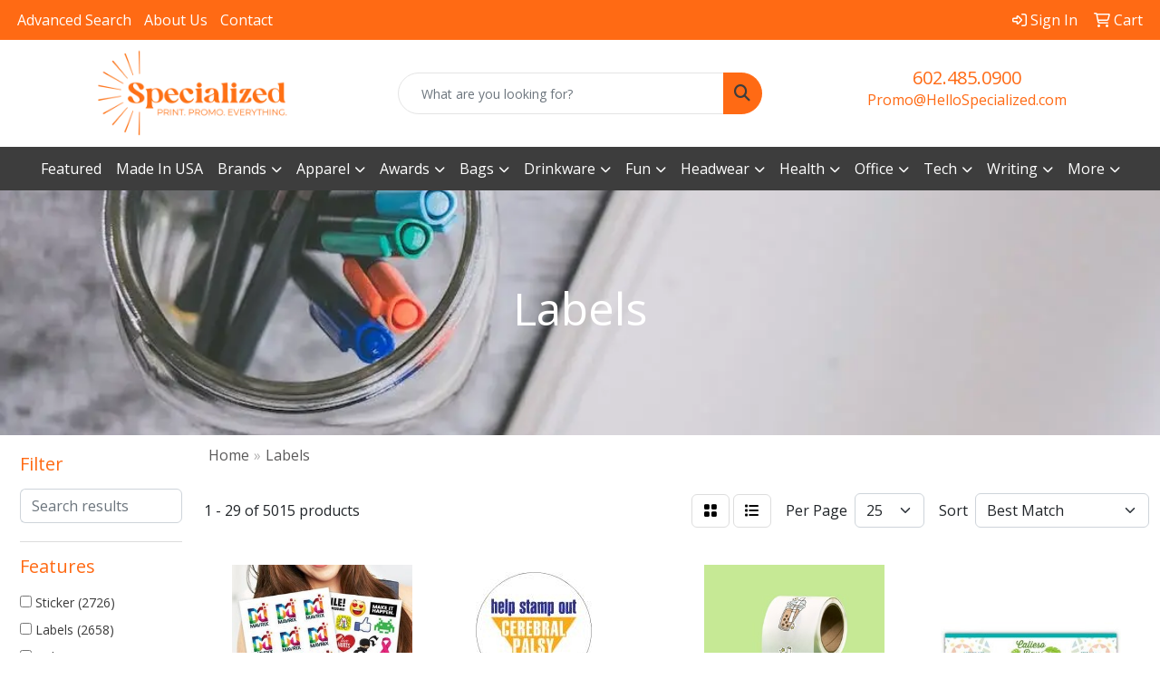

--- FILE ---
content_type: text/html
request_url: https://promo.hellospecialized.com/ws/ws.dll/StartSrch?UID=7994&WENavID=13928404
body_size: 14556
content:
<!DOCTYPE html>
<html lang="en"><head>
<meta charset="utf-8">
<meta http-equiv="X-UA-Compatible" content="IE=edge">
<meta name="viewport" content="width=device-width, initial-scale=1">
<!-- The above 3 meta tags *must* come first in the head; any other head content must come *after* these tags -->


<link href="/distsite/styles/8/css/bootstrap.min.css" rel="stylesheet" />
<link href="https://fonts.googleapis.com/css?family=Open+Sans:400,600|Oswald:400,600" rel="stylesheet">
<link href="/distsite/styles/8/css/owl.carousel.min.css" rel="stylesheet">
<link href="/distsite/styles/8/css/nouislider.css" rel="stylesheet">
<!--<link href="/distsite/styles/8/css/menu.css" rel="stylesheet"/>-->
<link href="/distsite/styles/8/css/flexslider.css" rel="stylesheet">
<link href="/distsite/styles/8/css/all.min.css" rel="stylesheet">
<link href="/distsite/styles/8/css/slick/slick.css" rel="stylesheet"/>
<link href="/distsite/styles/8/css/lightbox/lightbox.css" rel="stylesheet"  />
<link href="/distsite/styles/8/css/yamm.css" rel="stylesheet" />
<!-- Custom styles for this theme -->
<link href="/we/we.dll/StyleSheet?UN=7994&Type=WETheme&TS=C45951.5605671296" rel="stylesheet">
<!-- Custom styles for this theme -->
<link href="/we/we.dll/StyleSheet?UN=7994&Type=WETheme-PS&TS=C45951.5605671296" rel="stylesheet">
<style>
.breadcrumb a {
color: #5B5A5A;
}

#logo a img,
#ftlogo a img  {
width: 220px;
margin-top:0;
}

#header-text {
display: none;
}

@media screen and (min-width: 768px) {
#header-inner {
padding: 8px 0;
}

#header-left,
#header-center,
#header-right {
display: grid !important;
align-items: center !important;
}
}

@media (max-width: 767px) {
.navbar-default {
    background-color: #8D76C8;
}
}
@media only screen and (min-width: 1200px) {
.navbar-default .navbar-brand, .navbar-default .navbar-brand img {
    max-height: 62px;
}}
</style>

<!-- HTML5 shim and Respond.js for IE8 support of HTML5 elements and media queries -->
<!--[if lt IE 9]>
      <script src="https://oss.maxcdn.com/html5shiv/3.7.3/html5shiv.min.js"></script>
      <script src="https://oss.maxcdn.com/respond/1.4.2/respond.min.js"></script>
    <![endif]-->

</head>

<body style="background:#fff;">


  <!-- Slide-Out Menu -->
  <div id="filter-menu" class="filter-menu">
    <button id="close-menu" class="btn-close"></button>
    <div class="menu-content">
      
<aside class="filter-sidebar">



<div class="filter-section first">
	<h2>Filter</h2>
	 <div class="input-group mb-3">
	 <input type="text" style="border-right:0;" placeholder="Search results" class="form-control text-search-within-results" name="SearchWithinResults" value="" maxlength="100" onkeyup="HandleTextFilter(event);">
	  <label class="input-group-text" style="background-color:#fff;"><a  style="display:none;" href="javascript:void(0);" class="remove-filter" data-toggle="tooltip" title="Clear" onclick="ClearTextFilter();"><i class="far fa-times" aria-hidden="true"></i> <span class="fa-sr-only">x</span></a></label>
	</div>
</div>

<a href="javascript:void(0);" class="clear-filters"  style="display:none;" onclick="ClearDrillDown();">Clear all filters</a>

<div class="filter-section"  style="display:none;">
	<h2>Categories</h2>

	<div class="filter-list">

	 

		<!-- wrapper for more filters -->
        <div class="show-filter">

		</div><!-- showfilters -->

	</div>

		<a href="#" class="show-more"  style="display:none;" >Show more</a>
</div>


<div class="filter-section" >
	<h2>Features</h2>

		<div class="filter-list">

	  		<div class="checkbox"><label><input class="filtercheckbox" type="checkbox" name="2|Sticker" ><span> Sticker (2726)</span></label></div><div class="checkbox"><label><input class="filtercheckbox" type="checkbox" name="2|Labels" ><span> Labels (2658)</span></label></div><div class="checkbox"><label><input class="filtercheckbox" type="checkbox" name="2|Color" ><span> Color (1281)</span></label></div><div class="checkbox"><label><input class="filtercheckbox" type="checkbox" name="2|Roll" ><span> Roll (1115)</span></label></div><div class="checkbox"><label><input class="filtercheckbox" type="checkbox" name="2|Rectangle" ><span> Rectangle (865)</span></label></div><div class="checkbox"><label><input class="filtercheckbox" type="checkbox" name="2|Pantone" ><span> Pantone (796)</span></label></div><div class="checkbox"><label><input class="filtercheckbox" type="checkbox" name="2|Match" ><span> Match (795)</span></label></div><div class="checkbox"><label><input class="filtercheckbox" type="checkbox" name="2|Permanent adhesive" ><span> Permanent adhesive (784)</span></label></div><div class="checkbox"><label><input class="filtercheckbox" type="checkbox" name="2|Paper" ><span> Paper (779)</span></label></div><div class="checkbox"><label><input class="filtercheckbox" type="checkbox" name="2|Circle" ><span> Circle (757)</span></label></div><div class="show-filter"><div class="checkbox"><label><input class="filtercheckbox" type="checkbox" name="2|Matte" ><span> Matte (746)</span></label></div><div class="checkbox"><label><input class="filtercheckbox" type="checkbox" name="2|Round corner" ><span> Round corner (628)</span></label></div><div class="checkbox"><label><input class="filtercheckbox" type="checkbox" name="2|Die cut" ><span> Die cut (604)</span></label></div><div class="checkbox"><label><input class="filtercheckbox" type="checkbox" name="2|Adhesive back" ><span> Adhesive back (583)</span></label></div><div class="checkbox"><label><input class="filtercheckbox" type="checkbox" name="2|Matte paper" ><span> Matte paper (581)</span></label></div><div class="checkbox"><label><input class="filtercheckbox" type="checkbox" name="2|Indoor" ><span> Indoor (566)</span></label></div><div class="checkbox"><label><input class="filtercheckbox" type="checkbox" name="2|Foil paper" ><span> Foil paper (557)</span></label></div><div class="checkbox"><label><input class="filtercheckbox" type="checkbox" name="2|Decal" ><span> Decal (536)</span></label></div><div class="checkbox"><label><input class="filtercheckbox" type="checkbox" name="2|Fluorescent paper" ><span> Fluorescent paper (532)</span></label></div><div class="checkbox"><label><input class="filtercheckbox" type="checkbox" name="2|Styrene" ><span> Styrene (530)</span></label></div><div class="checkbox"><label><input class="filtercheckbox" type="checkbox" name="2|Square" ><span> Square (520)</span></label></div><div class="checkbox"><label><input class="filtercheckbox" type="checkbox" name="2|Peel off" ><span> Peel off (479)</span></label></div><div class="checkbox"><label><input class="filtercheckbox" type="checkbox" name="2|Spot" ><span> Spot (452)</span></label></div><div class="checkbox"><label><input class="filtercheckbox" type="checkbox" name="2|Uncoated recycled paper" ><span> Uncoated recycled paper (452)</span></label></div><div class="checkbox"><label><input class="filtercheckbox" type="checkbox" name="2|100% post consumer waste" ><span> 100% post consumer waste (451)</span></label></div><div class="checkbox"><label><input class="filtercheckbox" type="checkbox" name="2|Adhesive" ><span> Adhesive (438)</span></label></div><div class="checkbox"><label><input class="filtercheckbox" type="checkbox" name="2|Flat" ><span> Flat (408)</span></label></div><div class="checkbox"><label><input class="filtercheckbox" type="checkbox" name="2|Bopp" ><span> Bopp (406)</span></label></div><div class="checkbox"><label><input class="filtercheckbox" type="checkbox" name="2|Round" ><span> Round (405)</span></label></div><div class="checkbox"><label><input class="filtercheckbox" type="checkbox" name="2|Custom" ><span> Custom (404)</span></label></div><div class="checkbox"><label><input class="filtercheckbox" type="checkbox" name="2|Dull" ><span> Dull (398)</span></label></div><div class="checkbox"><label><input class="filtercheckbox" type="checkbox" name="2|High glossed paper" ><span> High glossed paper (386)</span></label></div><div class="checkbox"><label><input class="filtercheckbox" type="checkbox" name="2|Roll labels" ><span> Roll labels (366)</span></label></div><div class="checkbox"><label><input class="filtercheckbox" type="checkbox" name="2|Full color labels" ><span> Full color labels (358)</span></label></div><div class="checkbox"><label><input class="filtercheckbox" type="checkbox" name="2|Labels on a roll" ><span> Labels on a roll (355)</span></label></div><div class="checkbox"><label><input class="filtercheckbox" type="checkbox" name="2|Indoor use" ><span> Indoor use (354)</span></label></div><div class="checkbox"><label><input class="filtercheckbox" type="checkbox" name="2|Sticky back" ><span> Sticky back (333)</span></label></div><div class="checkbox"><label><input class="filtercheckbox" type="checkbox" name="2|Oval" ><span> Oval (326)</span></label></div><div class="checkbox"><label><input class="filtercheckbox" type="checkbox" name="2|Shinny" ><span> Shinny (323)</span></label></div><div class="checkbox"><label><input class="filtercheckbox" type="checkbox" name="2|Stick on" ><span> Stick on (297)</span></label></div><div class="checkbox"><label><input class="filtercheckbox" type="checkbox" name="2|Removable" ><span> Removable (285)</span></label></div><div class="checkbox"><label><input class="filtercheckbox" type="checkbox" name="2|Fasturn®" ><span> Fasturn® (280)</span></label></div><div class="checkbox"><label><input class="filtercheckbox" type="checkbox" name="2|Horizontal" ><span> Horizontal (250)</span></label></div><div class="checkbox"><label><input class="filtercheckbox" type="checkbox" name="2|Polypro" ><span> Polypro (231)</span></label></div><div class="checkbox"><label><input class="filtercheckbox" type="checkbox" name="2|Freezer" ><span> Freezer (219)</span></label></div><div class="checkbox"><label><input class="filtercheckbox" type="checkbox" name="2|Freezer safe" ><span> Freezer safe (219)</span></label></div><div class="checkbox"><label><input class="filtercheckbox" type="checkbox" name="2|Multi purpose" ><span> Multi purpose (217)</span></label></div><div class="checkbox"><label><input class="filtercheckbox" type="checkbox" name="2|Matte finish" ><span> Matte finish (202)</span></label></div><div class="checkbox"><label><input class="filtercheckbox" type="checkbox" name="2|Bright" ><span> Bright (201)</span></label></div><div class="checkbox"><label><input class="filtercheckbox" type="checkbox" name="2|Vertical" ><span> Vertical (195)</span></label></div></div>

			<!-- wrapper for more filters -->
			<div class="show-filter">

			</div><!-- showfilters -->
 		</div>
		<a href="#" class="show-more"  >Show more</a>


</div>


<div class="filter-section" >
	<h2>Colors</h2>

		<div class="filter-list">

		  	<div class="checkbox"><label><input class="filtercheckbox" type="checkbox" name="1|White" ><span> White (1807)</span></label></div><div class="checkbox"><label><input class="filtercheckbox" type="checkbox" name="1|Various" ><span> Various (1592)</span></label></div><div class="checkbox"><label><input class="filtercheckbox" type="checkbox" name="1|White gloss" ><span> White gloss (577)</span></label></div><div class="checkbox"><label><input class="filtercheckbox" type="checkbox" name="1|Fluorescent red" ><span> Fluorescent red (502)</span></label></div><div class="checkbox"><label><input class="filtercheckbox" type="checkbox" name="1|Yellow" ><span> Yellow (408)</span></label></div><div class="checkbox"><label><input class="filtercheckbox" type="checkbox" name="1|Fluorescent green" ><span> Fluorescent green (348)</span></label></div><div class="checkbox"><label><input class="filtercheckbox" type="checkbox" name="1|Fluorescent orange" ><span> Fluorescent orange (347)</span></label></div><div class="checkbox"><label><input class="filtercheckbox" type="checkbox" name="1|Clear" ><span> Clear (315)</span></label></div><div class="checkbox"><label><input class="filtercheckbox" type="checkbox" name="1|White matte" ><span> White matte (307)</span></label></div><div class="checkbox"><label><input class="filtercheckbox" type="checkbox" name="1|White film bopp" ><span> White film bopp (303)</span></label></div><div class="show-filter"><div class="checkbox"><label><input class="filtercheckbox" type="checkbox" name="1|Silver film bopp" ><span> Silver film bopp (288)</span></label></div><div class="checkbox"><label><input class="filtercheckbox" type="checkbox" name="1|White gloss blockout" ><span> White gloss blockout (288)</span></label></div><div class="checkbox"><label><input class="filtercheckbox" type="checkbox" name="1|White gloss removable" ><span> White gloss removable (288)</span></label></div><div class="checkbox"><label><input class="filtercheckbox" type="checkbox" name="1|White matte removable" ><span> White matte removable (288)</span></label></div><div class="checkbox"><label><input class="filtercheckbox" type="checkbox" name="1|Fluorescent pink" ><span> Fluorescent pink (285)</span></label></div><div class="checkbox"><label><input class="filtercheckbox" type="checkbox" name="1|Clear film bopp" ><span> Clear film bopp (270)</span></label></div><div class="checkbox"><label><input class="filtercheckbox" type="checkbox" name="1|Silver" ><span> Silver (258)</span></label></div><div class="checkbox"><label><input class="filtercheckbox" type="checkbox" name="1|White matte blockout" ><span> White matte blockout (243)</span></label></div><div class="checkbox"><label><input class="filtercheckbox" type="checkbox" name="1|Gold foil" ><span> Gold foil (237)</span></label></div><div class="checkbox"><label><input class="filtercheckbox" type="checkbox" name="1|Gold foil dull" ><span> Gold foil dull (237)</span></label></div><div class="checkbox"><label><input class="filtercheckbox" type="checkbox" name="1|Silver foil" ><span> Silver foil (237)</span></label></div><div class="checkbox"><label><input class="filtercheckbox" type="checkbox" name="1|Silver foil dull" ><span> Silver foil dull (237)</span></label></div><div class="checkbox"><label><input class="filtercheckbox" type="checkbox" name="1|Green" ><span> Green (235)</span></label></div><div class="checkbox"><label><input class="filtercheckbox" type="checkbox" name="1|Pink" ><span> Pink (233)</span></label></div><div class="checkbox"><label><input class="filtercheckbox" type="checkbox" name="1|Blue" ><span> Blue (221)</span></label></div><div class="checkbox"><label><input class="filtercheckbox" type="checkbox" name="1|White edp" ><span> White edp (212)</span></label></div><div class="checkbox"><label><input class="filtercheckbox" type="checkbox" name="1|Gold" ><span> Gold (211)</span></label></div><div class="checkbox"><label><input class="filtercheckbox" type="checkbox" name="1|Brown kraft" ><span> Brown kraft (185)</span></label></div><div class="checkbox"><label><input class="filtercheckbox" type="checkbox" name="1|Estate #8" ><span> Estate #8 (179)</span></label></div><div class="checkbox"><label><input class="filtercheckbox" type="checkbox" name="1|Estate #9" ><span> Estate #9 (179)</span></label></div><div class="checkbox"><label><input class="filtercheckbox" type="checkbox" name="1|Red" ><span> Red (176)</span></label></div><div class="checkbox"><label><input class="filtercheckbox" type="checkbox" name="1|Bright white" ><span> Bright white (173)</span></label></div><div class="checkbox"><label><input class="filtercheckbox" type="checkbox" name="1|Matte gold" ><span> Matte gold (173)</span></label></div><div class="checkbox"><label><input class="filtercheckbox" type="checkbox" name="1|Fluorescent chartreuse" ><span> Fluorescent chartreuse (167)</span></label></div><div class="checkbox"><label><input class="filtercheckbox" type="checkbox" name="1|Black" ><span> Black (163)</span></label></div><div class="checkbox"><label><input class="filtercheckbox" type="checkbox" name="1|Brown" ><span> Brown (157)</span></label></div><div class="checkbox"><label><input class="filtercheckbox" type="checkbox" name="1|Bright gold" ><span> Bright gold (140)</span></label></div><div class="checkbox"><label><input class="filtercheckbox" type="checkbox" name="1|Bright silver" ><span> Bright silver (140)</span></label></div><div class="checkbox"><label><input class="filtercheckbox" type="checkbox" name="1|Shiny gold" ><span> Shiny gold (138)</span></label></div><div class="checkbox"><label><input class="filtercheckbox" type="checkbox" name="1|Shiny silver" ><span> Shiny silver (138)</span></label></div><div class="checkbox"><label><input class="filtercheckbox" type="checkbox" name="1|Clear polyester" ><span> Clear polyester (132)</span></label></div><div class="checkbox"><label><input class="filtercheckbox" type="checkbox" name="1|Gold polyester" ><span> Gold polyester (132)</span></label></div><div class="checkbox"><label><input class="filtercheckbox" type="checkbox" name="1|Removable white polyolefin" ><span> Removable white polyolefin (132)</span></label></div><div class="checkbox"><label><input class="filtercheckbox" type="checkbox" name="1|Silver polyester" ><span> Silver polyester (132)</span></label></div><div class="checkbox"><label><input class="filtercheckbox" type="checkbox" name="1|Silver polyester brushed" ><span> Silver polyester brushed (132)</span></label></div><div class="checkbox"><label><input class="filtercheckbox" type="checkbox" name="1|White polyolefin" ><span> White polyolefin (124)</span></label></div><div class="checkbox"><label><input class="filtercheckbox" type="checkbox" name="1|Brown kraft premium" ><span> Brown kraft premium (115)</span></label></div><div class="checkbox"><label><input class="filtercheckbox" type="checkbox" name="1|Matte clear" ><span> Matte clear (115)</span></label></div><div class="checkbox"><label><input class="filtercheckbox" type="checkbox" name="1|Matte silver" ><span> Matte silver (109)</span></label></div><div class="checkbox"><label><input class="filtercheckbox" type="checkbox" name="1|Fluorescent yellow" ><span> Fluorescent yellow (106)</span></label></div></div>


			<!-- wrapper for more filters -->
			<div class="show-filter">

			</div><!-- showfilters -->

		  </div>

		<a href="#" class="show-more"  >Show more</a>
</div>


<div class="filter-section"  >
	<h2>Price Range</h2>
	<div class="filter-price-wrap">
		<div class="filter-price-inner">
			<div class="input-group">
				<span class="input-group-text input-group-text-white">$</span>
				<input type="text" class="form-control form-control-sm filter-min-prices" name="min-prices" value="" placeholder="Min" onkeyup="HandlePriceFilter(event);">
			</div>
			<div class="input-group">
				<span class="input-group-text input-group-text-white">$</span>
				<input type="text" class="form-control form-control-sm filter-max-prices" name="max-prices" value="" placeholder="Max" onkeyup="HandlePriceFilter(event);">
			</div>
		</div>
		<a href="javascript:void(0)" onclick="SetPriceFilter();" ><i class="fa-solid fa-chevron-right"></i></a>
	</div>
</div>

<div class="filter-section"   >
	<h2>Quantity</h2>
	<div class="filter-price-wrap mb-2">
		<input type="text" class="form-control form-control-sm filter-quantity" value="" placeholder="Qty" onkeyup="HandleQuantityFilter(event);">
		<a href="javascript:void(0)" onclick="SetQuantityFilter();"><i class="fa-solid fa-chevron-right"></i></a>
	</div>
</div>




	</aside>

    </div>
</div>




	<div class="container-fluid">
		<div class="row">

			<div class="col-md-3 col-lg-2">
        <div class="d-none d-md-block">
          <div id="desktop-filter">
            
<aside class="filter-sidebar">



<div class="filter-section first">
	<h2>Filter</h2>
	 <div class="input-group mb-3">
	 <input type="text" style="border-right:0;" placeholder="Search results" class="form-control text-search-within-results" name="SearchWithinResults" value="" maxlength="100" onkeyup="HandleTextFilter(event);">
	  <label class="input-group-text" style="background-color:#fff;"><a  style="display:none;" href="javascript:void(0);" class="remove-filter" data-toggle="tooltip" title="Clear" onclick="ClearTextFilter();"><i class="far fa-times" aria-hidden="true"></i> <span class="fa-sr-only">x</span></a></label>
	</div>
</div>

<a href="javascript:void(0);" class="clear-filters"  style="display:none;" onclick="ClearDrillDown();">Clear all filters</a>

<div class="filter-section"  style="display:none;">
	<h2>Categories</h2>

	<div class="filter-list">

	 

		<!-- wrapper for more filters -->
        <div class="show-filter">

		</div><!-- showfilters -->

	</div>

		<a href="#" class="show-more"  style="display:none;" >Show more</a>
</div>


<div class="filter-section" >
	<h2>Features</h2>

		<div class="filter-list">

	  		<div class="checkbox"><label><input class="filtercheckbox" type="checkbox" name="2|Sticker" ><span> Sticker (2726)</span></label></div><div class="checkbox"><label><input class="filtercheckbox" type="checkbox" name="2|Labels" ><span> Labels (2658)</span></label></div><div class="checkbox"><label><input class="filtercheckbox" type="checkbox" name="2|Color" ><span> Color (1281)</span></label></div><div class="checkbox"><label><input class="filtercheckbox" type="checkbox" name="2|Roll" ><span> Roll (1115)</span></label></div><div class="checkbox"><label><input class="filtercheckbox" type="checkbox" name="2|Rectangle" ><span> Rectangle (865)</span></label></div><div class="checkbox"><label><input class="filtercheckbox" type="checkbox" name="2|Pantone" ><span> Pantone (796)</span></label></div><div class="checkbox"><label><input class="filtercheckbox" type="checkbox" name="2|Match" ><span> Match (795)</span></label></div><div class="checkbox"><label><input class="filtercheckbox" type="checkbox" name="2|Permanent adhesive" ><span> Permanent adhesive (784)</span></label></div><div class="checkbox"><label><input class="filtercheckbox" type="checkbox" name="2|Paper" ><span> Paper (779)</span></label></div><div class="checkbox"><label><input class="filtercheckbox" type="checkbox" name="2|Circle" ><span> Circle (757)</span></label></div><div class="show-filter"><div class="checkbox"><label><input class="filtercheckbox" type="checkbox" name="2|Matte" ><span> Matte (746)</span></label></div><div class="checkbox"><label><input class="filtercheckbox" type="checkbox" name="2|Round corner" ><span> Round corner (628)</span></label></div><div class="checkbox"><label><input class="filtercheckbox" type="checkbox" name="2|Die cut" ><span> Die cut (604)</span></label></div><div class="checkbox"><label><input class="filtercheckbox" type="checkbox" name="2|Adhesive back" ><span> Adhesive back (583)</span></label></div><div class="checkbox"><label><input class="filtercheckbox" type="checkbox" name="2|Matte paper" ><span> Matte paper (581)</span></label></div><div class="checkbox"><label><input class="filtercheckbox" type="checkbox" name="2|Indoor" ><span> Indoor (566)</span></label></div><div class="checkbox"><label><input class="filtercheckbox" type="checkbox" name="2|Foil paper" ><span> Foil paper (557)</span></label></div><div class="checkbox"><label><input class="filtercheckbox" type="checkbox" name="2|Decal" ><span> Decal (536)</span></label></div><div class="checkbox"><label><input class="filtercheckbox" type="checkbox" name="2|Fluorescent paper" ><span> Fluorescent paper (532)</span></label></div><div class="checkbox"><label><input class="filtercheckbox" type="checkbox" name="2|Styrene" ><span> Styrene (530)</span></label></div><div class="checkbox"><label><input class="filtercheckbox" type="checkbox" name="2|Square" ><span> Square (520)</span></label></div><div class="checkbox"><label><input class="filtercheckbox" type="checkbox" name="2|Peel off" ><span> Peel off (479)</span></label></div><div class="checkbox"><label><input class="filtercheckbox" type="checkbox" name="2|Spot" ><span> Spot (452)</span></label></div><div class="checkbox"><label><input class="filtercheckbox" type="checkbox" name="2|Uncoated recycled paper" ><span> Uncoated recycled paper (452)</span></label></div><div class="checkbox"><label><input class="filtercheckbox" type="checkbox" name="2|100% post consumer waste" ><span> 100% post consumer waste (451)</span></label></div><div class="checkbox"><label><input class="filtercheckbox" type="checkbox" name="2|Adhesive" ><span> Adhesive (438)</span></label></div><div class="checkbox"><label><input class="filtercheckbox" type="checkbox" name="2|Flat" ><span> Flat (408)</span></label></div><div class="checkbox"><label><input class="filtercheckbox" type="checkbox" name="2|Bopp" ><span> Bopp (406)</span></label></div><div class="checkbox"><label><input class="filtercheckbox" type="checkbox" name="2|Round" ><span> Round (405)</span></label></div><div class="checkbox"><label><input class="filtercheckbox" type="checkbox" name="2|Custom" ><span> Custom (404)</span></label></div><div class="checkbox"><label><input class="filtercheckbox" type="checkbox" name="2|Dull" ><span> Dull (398)</span></label></div><div class="checkbox"><label><input class="filtercheckbox" type="checkbox" name="2|High glossed paper" ><span> High glossed paper (386)</span></label></div><div class="checkbox"><label><input class="filtercheckbox" type="checkbox" name="2|Roll labels" ><span> Roll labels (366)</span></label></div><div class="checkbox"><label><input class="filtercheckbox" type="checkbox" name="2|Full color labels" ><span> Full color labels (358)</span></label></div><div class="checkbox"><label><input class="filtercheckbox" type="checkbox" name="2|Labels on a roll" ><span> Labels on a roll (355)</span></label></div><div class="checkbox"><label><input class="filtercheckbox" type="checkbox" name="2|Indoor use" ><span> Indoor use (354)</span></label></div><div class="checkbox"><label><input class="filtercheckbox" type="checkbox" name="2|Sticky back" ><span> Sticky back (333)</span></label></div><div class="checkbox"><label><input class="filtercheckbox" type="checkbox" name="2|Oval" ><span> Oval (326)</span></label></div><div class="checkbox"><label><input class="filtercheckbox" type="checkbox" name="2|Shinny" ><span> Shinny (323)</span></label></div><div class="checkbox"><label><input class="filtercheckbox" type="checkbox" name="2|Stick on" ><span> Stick on (297)</span></label></div><div class="checkbox"><label><input class="filtercheckbox" type="checkbox" name="2|Removable" ><span> Removable (285)</span></label></div><div class="checkbox"><label><input class="filtercheckbox" type="checkbox" name="2|Fasturn®" ><span> Fasturn® (280)</span></label></div><div class="checkbox"><label><input class="filtercheckbox" type="checkbox" name="2|Horizontal" ><span> Horizontal (250)</span></label></div><div class="checkbox"><label><input class="filtercheckbox" type="checkbox" name="2|Polypro" ><span> Polypro (231)</span></label></div><div class="checkbox"><label><input class="filtercheckbox" type="checkbox" name="2|Freezer" ><span> Freezer (219)</span></label></div><div class="checkbox"><label><input class="filtercheckbox" type="checkbox" name="2|Freezer safe" ><span> Freezer safe (219)</span></label></div><div class="checkbox"><label><input class="filtercheckbox" type="checkbox" name="2|Multi purpose" ><span> Multi purpose (217)</span></label></div><div class="checkbox"><label><input class="filtercheckbox" type="checkbox" name="2|Matte finish" ><span> Matte finish (202)</span></label></div><div class="checkbox"><label><input class="filtercheckbox" type="checkbox" name="2|Bright" ><span> Bright (201)</span></label></div><div class="checkbox"><label><input class="filtercheckbox" type="checkbox" name="2|Vertical" ><span> Vertical (195)</span></label></div></div>

			<!-- wrapper for more filters -->
			<div class="show-filter">

			</div><!-- showfilters -->
 		</div>
		<a href="#" class="show-more"  >Show more</a>


</div>


<div class="filter-section" >
	<h2>Colors</h2>

		<div class="filter-list">

		  	<div class="checkbox"><label><input class="filtercheckbox" type="checkbox" name="1|White" ><span> White (1807)</span></label></div><div class="checkbox"><label><input class="filtercheckbox" type="checkbox" name="1|Various" ><span> Various (1592)</span></label></div><div class="checkbox"><label><input class="filtercheckbox" type="checkbox" name="1|White gloss" ><span> White gloss (577)</span></label></div><div class="checkbox"><label><input class="filtercheckbox" type="checkbox" name="1|Fluorescent red" ><span> Fluorescent red (502)</span></label></div><div class="checkbox"><label><input class="filtercheckbox" type="checkbox" name="1|Yellow" ><span> Yellow (408)</span></label></div><div class="checkbox"><label><input class="filtercheckbox" type="checkbox" name="1|Fluorescent green" ><span> Fluorescent green (348)</span></label></div><div class="checkbox"><label><input class="filtercheckbox" type="checkbox" name="1|Fluorescent orange" ><span> Fluorescent orange (347)</span></label></div><div class="checkbox"><label><input class="filtercheckbox" type="checkbox" name="1|Clear" ><span> Clear (315)</span></label></div><div class="checkbox"><label><input class="filtercheckbox" type="checkbox" name="1|White matte" ><span> White matte (307)</span></label></div><div class="checkbox"><label><input class="filtercheckbox" type="checkbox" name="1|White film bopp" ><span> White film bopp (303)</span></label></div><div class="show-filter"><div class="checkbox"><label><input class="filtercheckbox" type="checkbox" name="1|Silver film bopp" ><span> Silver film bopp (288)</span></label></div><div class="checkbox"><label><input class="filtercheckbox" type="checkbox" name="1|White gloss blockout" ><span> White gloss blockout (288)</span></label></div><div class="checkbox"><label><input class="filtercheckbox" type="checkbox" name="1|White gloss removable" ><span> White gloss removable (288)</span></label></div><div class="checkbox"><label><input class="filtercheckbox" type="checkbox" name="1|White matte removable" ><span> White matte removable (288)</span></label></div><div class="checkbox"><label><input class="filtercheckbox" type="checkbox" name="1|Fluorescent pink" ><span> Fluorescent pink (285)</span></label></div><div class="checkbox"><label><input class="filtercheckbox" type="checkbox" name="1|Clear film bopp" ><span> Clear film bopp (270)</span></label></div><div class="checkbox"><label><input class="filtercheckbox" type="checkbox" name="1|Silver" ><span> Silver (258)</span></label></div><div class="checkbox"><label><input class="filtercheckbox" type="checkbox" name="1|White matte blockout" ><span> White matte blockout (243)</span></label></div><div class="checkbox"><label><input class="filtercheckbox" type="checkbox" name="1|Gold foil" ><span> Gold foil (237)</span></label></div><div class="checkbox"><label><input class="filtercheckbox" type="checkbox" name="1|Gold foil dull" ><span> Gold foil dull (237)</span></label></div><div class="checkbox"><label><input class="filtercheckbox" type="checkbox" name="1|Silver foil" ><span> Silver foil (237)</span></label></div><div class="checkbox"><label><input class="filtercheckbox" type="checkbox" name="1|Silver foil dull" ><span> Silver foil dull (237)</span></label></div><div class="checkbox"><label><input class="filtercheckbox" type="checkbox" name="1|Green" ><span> Green (235)</span></label></div><div class="checkbox"><label><input class="filtercheckbox" type="checkbox" name="1|Pink" ><span> Pink (233)</span></label></div><div class="checkbox"><label><input class="filtercheckbox" type="checkbox" name="1|Blue" ><span> Blue (221)</span></label></div><div class="checkbox"><label><input class="filtercheckbox" type="checkbox" name="1|White edp" ><span> White edp (212)</span></label></div><div class="checkbox"><label><input class="filtercheckbox" type="checkbox" name="1|Gold" ><span> Gold (211)</span></label></div><div class="checkbox"><label><input class="filtercheckbox" type="checkbox" name="1|Brown kraft" ><span> Brown kraft (185)</span></label></div><div class="checkbox"><label><input class="filtercheckbox" type="checkbox" name="1|Estate #8" ><span> Estate #8 (179)</span></label></div><div class="checkbox"><label><input class="filtercheckbox" type="checkbox" name="1|Estate #9" ><span> Estate #9 (179)</span></label></div><div class="checkbox"><label><input class="filtercheckbox" type="checkbox" name="1|Red" ><span> Red (176)</span></label></div><div class="checkbox"><label><input class="filtercheckbox" type="checkbox" name="1|Bright white" ><span> Bright white (173)</span></label></div><div class="checkbox"><label><input class="filtercheckbox" type="checkbox" name="1|Matte gold" ><span> Matte gold (173)</span></label></div><div class="checkbox"><label><input class="filtercheckbox" type="checkbox" name="1|Fluorescent chartreuse" ><span> Fluorescent chartreuse (167)</span></label></div><div class="checkbox"><label><input class="filtercheckbox" type="checkbox" name="1|Black" ><span> Black (163)</span></label></div><div class="checkbox"><label><input class="filtercheckbox" type="checkbox" name="1|Brown" ><span> Brown (157)</span></label></div><div class="checkbox"><label><input class="filtercheckbox" type="checkbox" name="1|Bright gold" ><span> Bright gold (140)</span></label></div><div class="checkbox"><label><input class="filtercheckbox" type="checkbox" name="1|Bright silver" ><span> Bright silver (140)</span></label></div><div class="checkbox"><label><input class="filtercheckbox" type="checkbox" name="1|Shiny gold" ><span> Shiny gold (138)</span></label></div><div class="checkbox"><label><input class="filtercheckbox" type="checkbox" name="1|Shiny silver" ><span> Shiny silver (138)</span></label></div><div class="checkbox"><label><input class="filtercheckbox" type="checkbox" name="1|Clear polyester" ><span> Clear polyester (132)</span></label></div><div class="checkbox"><label><input class="filtercheckbox" type="checkbox" name="1|Gold polyester" ><span> Gold polyester (132)</span></label></div><div class="checkbox"><label><input class="filtercheckbox" type="checkbox" name="1|Removable white polyolefin" ><span> Removable white polyolefin (132)</span></label></div><div class="checkbox"><label><input class="filtercheckbox" type="checkbox" name="1|Silver polyester" ><span> Silver polyester (132)</span></label></div><div class="checkbox"><label><input class="filtercheckbox" type="checkbox" name="1|Silver polyester brushed" ><span> Silver polyester brushed (132)</span></label></div><div class="checkbox"><label><input class="filtercheckbox" type="checkbox" name="1|White polyolefin" ><span> White polyolefin (124)</span></label></div><div class="checkbox"><label><input class="filtercheckbox" type="checkbox" name="1|Brown kraft premium" ><span> Brown kraft premium (115)</span></label></div><div class="checkbox"><label><input class="filtercheckbox" type="checkbox" name="1|Matte clear" ><span> Matte clear (115)</span></label></div><div class="checkbox"><label><input class="filtercheckbox" type="checkbox" name="1|Matte silver" ><span> Matte silver (109)</span></label></div><div class="checkbox"><label><input class="filtercheckbox" type="checkbox" name="1|Fluorescent yellow" ><span> Fluorescent yellow (106)</span></label></div></div>


			<!-- wrapper for more filters -->
			<div class="show-filter">

			</div><!-- showfilters -->

		  </div>

		<a href="#" class="show-more"  >Show more</a>
</div>


<div class="filter-section"  >
	<h2>Price Range</h2>
	<div class="filter-price-wrap">
		<div class="filter-price-inner">
			<div class="input-group">
				<span class="input-group-text input-group-text-white">$</span>
				<input type="text" class="form-control form-control-sm filter-min-prices" name="min-prices" value="" placeholder="Min" onkeyup="HandlePriceFilter(event);">
			</div>
			<div class="input-group">
				<span class="input-group-text input-group-text-white">$</span>
				<input type="text" class="form-control form-control-sm filter-max-prices" name="max-prices" value="" placeholder="Max" onkeyup="HandlePriceFilter(event);">
			</div>
		</div>
		<a href="javascript:void(0)" onclick="SetPriceFilter();" ><i class="fa-solid fa-chevron-right"></i></a>
	</div>
</div>

<div class="filter-section"   >
	<h2>Quantity</h2>
	<div class="filter-price-wrap mb-2">
		<input type="text" class="form-control form-control-sm filter-quantity" value="" placeholder="Qty" onkeyup="HandleQuantityFilter(event);">
		<a href="javascript:void(0)" onclick="SetQuantityFilter();"><i class="fa-solid fa-chevron-right"></i></a>
	</div>
</div>




	</aside>

          </div>
        </div>
			</div>

			<div class="col-md-9 col-lg-10">
				

				<ol class="breadcrumb"  >
              		<li><a href="https://promo.hellospecialized.com" target="_top">Home</a></li>
             	 	<li class="active">Labels</li>
            	</ol>




				<div id="product-list-controls">

				
						<div class="d-flex align-items-center justify-content-between">
							<div class="d-none d-md-block me-3">
								1 - 29 of  5015 <span class="d-none d-lg-inline">products</span>
							</div>
					  
						  <!-- Right Aligned Controls -->
						  <div class="product-controls-right d-flex align-items-center">
       
              <button id="show-filter-button" class="btn btn-control d-block d-md-none"><i class="fa-solid fa-filter" aria-hidden="true"></i></button>

							
							<span class="me-3">
								<a href="/ws/ws.dll/StartSrch?UID=7994&WENavID=13928404&View=T&ST=260114033001227137268575022" class="btn btn-control grid" title="Change to Grid View"><i class="fa-solid fa-grid-2" aria-hidden="true"></i>  <span class="fa-sr-only">Grid</span></a>
								<a href="/ws/ws.dll/StartSrch?UID=7994&WENavID=13928404&View=L&ST=260114033001227137268575022" class="btn btn-control" title="Change to List View"><i class="fa-solid fa-list"></i> <span class="fa-sr-only">List</span></a>
							</span>
							
					  
							<!-- Number of Items Per Page -->
							<div class="me-2 d-none d-lg-block">
								<label>Per Page</label>
							</div>
							<div class="me-3 d-none d-md-block">
								<select class="form-select notranslate" onchange="GoToNewURL(this);" aria-label="Items per page">
									<option value="/ws/ws.dll/StartSrch?UID=7994&WENavID=13928404&ST=260114033001227137268575022&PPP=10" >10</option><option value="/ws/ws.dll/StartSrch?UID=7994&WENavID=13928404&ST=260114033001227137268575022&PPP=25" selected>25</option><option value="/ws/ws.dll/StartSrch?UID=7994&WENavID=13928404&ST=260114033001227137268575022&PPP=50" >50</option><option value="/ws/ws.dll/StartSrch?UID=7994&WENavID=13928404&ST=260114033001227137268575022&PPP=100" >100</option><option value="/ws/ws.dll/StartSrch?UID=7994&WENavID=13928404&ST=260114033001227137268575022&PPP=250" >250</option>
								
								</select>
							</div>
					  
							<!-- Sort By -->
							<div class="d-none d-lg-block me-2">
								<label>Sort</label>
							</div>
							<div>
								<select class="form-select" onchange="GoToNewURL(this);">
									<option value="/ws/ws.dll/StartSrch?UID=7994&WENavID=13928404&Sort=0" selected>Best Match</option><option value="/ws/ws.dll/StartSrch?UID=7994&WENavID=13928404&Sort=3">Most Popular</option><option value="/ws/ws.dll/StartSrch?UID=7994&WENavID=13928404&Sort=1">Price (Low to High)</option><option value="/ws/ws.dll/StartSrch?UID=7994&WENavID=13928404&Sort=2">Price (High to Low)</option>
								 </select>
							</div>
						  </div>
						</div>

			  </div>

				<!-- Product Results List -->
				<ul class="thumbnail-list"><li>
 <a href="https://promo.hellospecialized.com/p/HLXKJ-NWUNB/custom-matte-vinyl-sticker-pages" target="_parent" alt="Custom Matte Vinyl Sticker Pages" data-adid="69522|6341219" onclick="PostAdStatToService(996341219,1);">
 <div class="pr-list-grid">
		<img class="img-responsive" src="/ws/ws.dll/QPic?SN=69522&P=996341219&I=0&PX=300" alt="Custom Matte Vinyl Sticker Pages">
		<p class="pr-list-sponsored">Sponsored <span data-bs-toggle="tooltip" data-container="body" data-bs-placement="top" title="You're seeing this ad based on the product's relevance to your search query."><i class="fa fa-info-circle" aria-hidden="true"></i></span></p>
		<p class="pr-name">Custom Matte Vinyl Sticker Pages</p>
		<div class="pr-meta-row">
			<div class="product-reviews"  style="display:none;">
				<div class="rating-stars">
				<i class="fa-solid fa-star-sharp" aria-hidden="true"></i><i class="fa-solid fa-star-sharp" aria-hidden="true"></i><i class="fa-solid fa-star-sharp" aria-hidden="true"></i><i class="fa-solid fa-star-sharp" aria-hidden="true"></i><i class="fa-solid fa-star-sharp" aria-hidden="true"></i>
				</div>
				<span class="rating-count">(0)</span>
			</div>
			
		</div>
		<p class="pr-number"  ><span class="notranslate">Item #HLXKJ-NWUNB</span></p>
		<p class="pr-price"  ><span class="notranslate">$5.41</span> - <span class="notranslate">$14.59</span></p>
 </div>
 </a>
</li>
<li>
 <a href="https://promo.hellospecialized.com/p/ODWKI-QQJHU/3-round-best-buy-roll-labels" target="_parent" alt="3&quot; Round Best Buy Roll Labels" data-adid="53848|7599118" onclick="PostAdStatToService(597599118,1);">
 <div class="pr-list-grid">
		<img class="img-responsive" src="/ws/ws.dll/QPic?SN=53848&P=597599118&I=0&PX=300" alt="3&quot; Round Best Buy Roll Labels">
		<p class="pr-list-sponsored">Sponsored <span data-bs-toggle="tooltip" data-container="body" data-bs-placement="top" title="You're seeing this ad based on the product's relevance to your search query."><i class="fa fa-info-circle" aria-hidden="true"></i></span></p>
		<p class="pr-name">3&quot; Round Best Buy Roll Labels</p>
		<div class="pr-meta-row">
			<div class="product-reviews"  style="display:none;">
				<div class="rating-stars">
				<i class="fa-solid fa-star-sharp" aria-hidden="true"></i><i class="fa-solid fa-star-sharp" aria-hidden="true"></i><i class="fa-solid fa-star-sharp" aria-hidden="true"></i><i class="fa-solid fa-star-sharp" aria-hidden="true"></i><i class="fa-solid fa-star-sharp" aria-hidden="true"></i>
				</div>
				<span class="rating-count">(0)</span>
			</div>
			
		</div>
		<p class="pr-number"  ><span class="notranslate">Item #ODWKI-QQJHU</span></p>
		<p class="pr-price"  ><span class="notranslate">$0.0909</span> - <span class="notranslate">$0.284</span></p>
 </div>
 </a>
</li>
<li>
 <a href="https://promo.hellospecialized.com/p/DIXLI-OUHLG/2x1-custom-sticker-roll" target="_parent" alt="2&quot;x1&quot; Custom Sticker Roll" data-adid="52074|6754208" onclick="PostAdStatToService(976754208,1);">
 <div class="pr-list-grid">
		<img class="img-responsive" src="/ws/ws.dll/QPic?SN=52074&P=976754208&I=0&PX=300" alt="2&quot;x1&quot; Custom Sticker Roll">
		<p class="pr-list-sponsored">Sponsored <span data-bs-toggle="tooltip" data-container="body" data-bs-placement="top" title="You're seeing this ad based on the product's relevance to your search query."><i class="fa fa-info-circle" aria-hidden="true"></i></span></p>
		<p class="pr-name">2&quot;x1&quot; Custom Sticker Roll</p>
		<div class="pr-meta-row">
			<div class="product-reviews"  style="display:none;">
				<div class="rating-stars">
				<i class="fa-solid fa-star-sharp" aria-hidden="true"></i><i class="fa-solid fa-star-sharp" aria-hidden="true"></i><i class="fa-solid fa-star-sharp" aria-hidden="true"></i><i class="fa-solid fa-star-sharp" aria-hidden="true"></i><i class="fa-solid fa-star-sharp" aria-hidden="true"></i>
				</div>
				<span class="rating-count">(0)</span>
			</div>
			
		</div>
		<p class="pr-number"  ><span class="notranslate">Item #DIXLI-OUHLG</span></p>
		<p class="pr-price"  ><span class="notranslate">$0.069</span> - <span class="notranslate">$0.391</span></p>
 </div>
 </a>
</li>
<li>
 <a href="https://promo.hellospecialized.com/p/JGWGJ-JNWAP/fasturn-water-bottle-label-for-8-oz.-12-oz.--16.9-oz.-bottle" target="_parent" alt="FasTurn® Water Bottle Label (For 8 Oz./ 12 Oz. / 16.9 Oz. Bottle)" data-adid="50263|4356159" onclick="PostAdStatToService(164356159,1);">
 <div class="pr-list-grid">
		<img class="img-responsive" src="/ws/ws.dll/QPic?SN=50263&P=164356159&I=0&PX=300" alt="FasTurn® Water Bottle Label (For 8 Oz./ 12 Oz. / 16.9 Oz. Bottle)">
		<p class="pr-list-sponsored">Sponsored <span data-bs-toggle="tooltip" data-container="body" data-bs-placement="top" title="You're seeing this ad based on the product's relevance to your search query."><i class="fa fa-info-circle" aria-hidden="true"></i></span></p>
		<p class="pr-name">FasTurn® Water Bottle Label (For 8 Oz./ 12 Oz. / 16.9 Oz. Bottle)</p>
		<div class="pr-meta-row">
			<div class="product-reviews"  style="display:none;">
				<div class="rating-stars">
				<i class="fa-solid fa-star-sharp active" aria-hidden="true"></i><i class="fa-solid fa-star-sharp active" aria-hidden="true"></i><i class="fa-solid fa-star-sharp" aria-hidden="true"></i><i class="fa-solid fa-star-sharp" aria-hidden="true"></i><i class="fa-solid fa-star-sharp" aria-hidden="true"></i>
				</div>
				<span class="rating-count">(3)</span>
			</div>
			
		</div>
		<p class="pr-number"  ><span class="notranslate">Item #JGWGJ-JNWAP</span></p>
		<p class="pr-price"  ><span class="notranslate">$0.1381</span> - <span class="notranslate">$0.856</span></p>
 </div>
 </a>
</li>
<a name="4" href="#" alt="Item 4"></a>
<li>
 <a href="https://promo.hellospecialized.com/p/WIAFI-OHFSY/1-circle-roll-labels" target="_parent" alt="1&quot; Circle Roll Labels">
 <div class="pr-list-grid">
		<img class="img-responsive" src="/ws/ws.dll/QPic?SN=53744&P=996524568&I=0&PX=300" alt="1&quot; Circle Roll Labels">
		<p class="pr-name">1&quot; Circle Roll Labels</p>
		<div class="pr-meta-row">
			<div class="product-reviews"  style="display:none;">
				<div class="rating-stars">
				<i class="fa-solid fa-star-sharp" aria-hidden="true"></i><i class="fa-solid fa-star-sharp" aria-hidden="true"></i><i class="fa-solid fa-star-sharp" aria-hidden="true"></i><i class="fa-solid fa-star-sharp" aria-hidden="true"></i><i class="fa-solid fa-star-sharp" aria-hidden="true"></i>
				</div>
				<span class="rating-count">(0)</span>
			</div>
			
		</div>
		<p class="pr-number"  ><span class="notranslate">Item #WIAFI-OHFSY</span></p>
		<p class="pr-price"  ><span class="notranslate">$0.31</span> - <span class="notranslate">$0.99</span></p>
 </div>
 </a>
</li>
<a name="5" href="#" alt="Item 5"></a>
<li>
 <a href="https://promo.hellospecialized.com/p/OIAEG-OHFTG/3-circle-roll-labels" target="_parent" alt="3&quot; Circle Roll Labels">
 <div class="pr-list-grid">
		<img class="img-responsive" src="/ws/ws.dll/QPic?SN=53744&P=126524576&I=0&PX=300" alt="3&quot; Circle Roll Labels">
		<p class="pr-name">3&quot; Circle Roll Labels</p>
		<div class="pr-meta-row">
			<div class="product-reviews"  style="display:none;">
				<div class="rating-stars">
				<i class="fa-solid fa-star-sharp" aria-hidden="true"></i><i class="fa-solid fa-star-sharp" aria-hidden="true"></i><i class="fa-solid fa-star-sharp" aria-hidden="true"></i><i class="fa-solid fa-star-sharp" aria-hidden="true"></i><i class="fa-solid fa-star-sharp" aria-hidden="true"></i>
				</div>
				<span class="rating-count">(0)</span>
			</div>
			
		</div>
		<p class="pr-number"  ><span class="notranslate">Item #OIAEG-OHFTG</span></p>
		<p class="pr-price"  ><span class="notranslate">$0.54</span> - <span class="notranslate">$1.48</span></p>
 </div>
 </a>
</li>
<a name="6" href="#" alt="Item 6"></a>
<li>
 <a href="https://promo.hellospecialized.com/p/NIAGI-GMCQW/quick-ship-circle-labels-roll" target="_parent" alt="Quick Ship Circle Labels - Roll">
 <div class="pr-list-grid">
		<img class="img-responsive" src="/ws/ws.dll/QPic?SN=55267&P=582954558&I=0&PX=300" alt="Quick Ship Circle Labels - Roll">
		<p class="pr-name">Quick Ship Circle Labels - Roll</p>
		<div class="pr-meta-row">
			<div class="product-reviews"  style="display:none;">
				<div class="rating-stars">
				<i class="fa-solid fa-star-sharp active" aria-hidden="true"></i><i class="fa-solid fa-star-sharp active" aria-hidden="true"></i><i class="fa-solid fa-star-sharp active" aria-hidden="true"></i><i class="fa-solid fa-star-sharp active" aria-hidden="true"></i><i class="fa-solid fa-star-sharp" aria-hidden="true"></i>
				</div>
				<span class="rating-count">(6)</span>
			</div>
			
		</div>
		<p class="pr-number"  ><span class="notranslate">Item #NIAGI-GMCQW</span></p>
		<p class="pr-price"  ><span class="notranslate">$0.0431</span> - <span class="notranslate">$0.2169</span></p>
 </div>
 </a>
</li>
<a name="7" href="#" alt="Item 7"></a>
<li>
 <a href="https://promo.hellospecialized.com/p/KIBGD-OHFWF/3-x-2-rectangle-roll-labels" target="_parent" alt="3&quot; x 2&quot; Rectangle Roll Labels">
 <div class="pr-list-grid">
		<img class="img-responsive" src="/ws/ws.dll/QPic?SN=53744&P=366524653&I=0&PX=300" alt="3&quot; x 2&quot; Rectangle Roll Labels">
		<p class="pr-name">3&quot; x 2&quot; Rectangle Roll Labels</p>
		<div class="pr-meta-row">
			<div class="product-reviews"  style="display:none;">
				<div class="rating-stars">
				<i class="fa-solid fa-star-sharp" aria-hidden="true"></i><i class="fa-solid fa-star-sharp" aria-hidden="true"></i><i class="fa-solid fa-star-sharp" aria-hidden="true"></i><i class="fa-solid fa-star-sharp" aria-hidden="true"></i><i class="fa-solid fa-star-sharp" aria-hidden="true"></i>
				</div>
				<span class="rating-count">(0)</span>
			</div>
			
		</div>
		<p class="pr-number"  ><span class="notranslate">Item #KIBGD-OHFWF</span></p>
		<p class="pr-price"  ><span class="notranslate">$0.59</span> - <span class="notranslate">$1.54</span></p>
 </div>
 </a>
</li>
<a name="8" href="#" alt="Item 8"></a>
<li>
 <a href="https://promo.hellospecialized.com/p/WIAED-OHFTD/2-circle-roll-labels" target="_parent" alt="2&quot; Circle Roll Labels">
 <div class="pr-list-grid">
		<img class="img-responsive" src="/ws/ws.dll/QPic?SN=53744&P=926524573&I=0&PX=300" alt="2&quot; Circle Roll Labels">
		<p class="pr-name">2&quot; Circle Roll Labels</p>
		<div class="pr-meta-row">
			<div class="product-reviews"  style="display:none;">
				<div class="rating-stars">
				<i class="fa-solid fa-star-sharp" aria-hidden="true"></i><i class="fa-solid fa-star-sharp" aria-hidden="true"></i><i class="fa-solid fa-star-sharp" aria-hidden="true"></i><i class="fa-solid fa-star-sharp" aria-hidden="true"></i><i class="fa-solid fa-star-sharp" aria-hidden="true"></i>
				</div>
				<span class="rating-count">(0)</span>
			</div>
			
		</div>
		<p class="pr-number"  ><span class="notranslate">Item #WIAED-OHFTD</span></p>
		<p class="pr-price"  ><span class="notranslate">$0.43</span> - <span class="notranslate">$1.24</span></p>
 </div>
 </a>
</li>
<a name="9" href="#" alt="Item 9"></a>
<li>
 <a href="https://promo.hellospecialized.com/p/LIADF-OHFTP/3-x-3-die-cut-roll-labels" target="_parent" alt="3&quot; x 3&quot; Die Cut Roll Labels">
 <div class="pr-list-grid">
		<img class="img-responsive" src="/ws/ws.dll/QPic?SN=53744&P=756524585&I=0&PX=300" alt="3&quot; x 3&quot; Die Cut Roll Labels">
		<p class="pr-name">3&quot; x 3&quot; Die Cut Roll Labels</p>
		<div class="pr-meta-row">
			<div class="product-reviews"  style="display:none;">
				<div class="rating-stars">
				<i class="fa-solid fa-star-sharp" aria-hidden="true"></i><i class="fa-solid fa-star-sharp" aria-hidden="true"></i><i class="fa-solid fa-star-sharp" aria-hidden="true"></i><i class="fa-solid fa-star-sharp" aria-hidden="true"></i><i class="fa-solid fa-star-sharp" aria-hidden="true"></i>
				</div>
				<span class="rating-count">(0)</span>
			</div>
			
		</div>
		<p class="pr-number"  ><span class="notranslate">Item #LIADF-OHFTP</span></p>
		<p class="pr-price"  ><span class="notranslate">$0.63</span> - <span class="notranslate">$1.64</span></p>
 </div>
 </a>
</li>
<a name="10" href="#" alt="Item 10"></a>
<li>
 <a href="https://promo.hellospecialized.com/p/UHDIA-MDNXE/woven-patch-3" target="_parent" alt="Woven Patch (3&quot;)">
 <div class="pr-list-grid">
		<img class="img-responsive" src="/ws/ws.dll/QPic?SN=50054&P=335545830&I=0&PX=300" alt="Woven Patch (3&quot;)">
		<p class="pr-name">Woven Patch (3&quot;)</p>
		<div class="pr-meta-row">
			<div class="product-reviews"  style="display:none;">
				<div class="rating-stars">
				<i class="fa-solid fa-star-sharp active" aria-hidden="true"></i><i class="fa-solid fa-star-sharp active" aria-hidden="true"></i><i class="fa-solid fa-star-sharp active" aria-hidden="true"></i><i class="fa-solid fa-star-sharp active" aria-hidden="true"></i><i class="fa-solid fa-star-sharp active" aria-hidden="true"></i>
				</div>
				<span class="rating-count">(2)</span>
			</div>
			
		</div>
		<p class="pr-number"  ><span class="notranslate">Item #UHDIA-MDNXE</span></p>
		<p class="pr-price"  ><span class="notranslate">$2.78</span> - <span class="notranslate">$3.26</span></p>
 </div>
 </a>
</li>
<a name="11" href="#" alt="Item 11"></a>
<li>
 <a href="https://promo.hellospecialized.com/p/TIADC-OHFTM/2-x-2-die-cut-roll-labels" target="_parent" alt="2&quot; x 2&quot; Die Cut Roll Labels">
 <div class="pr-list-grid">
		<img class="img-responsive" src="/ws/ws.dll/QPic?SN=53744&P=556524582&I=0&PX=300" alt="2&quot; x 2&quot; Die Cut Roll Labels">
		<p class="pr-name">2&quot; x 2&quot; Die Cut Roll Labels</p>
		<div class="pr-meta-row">
			<div class="product-reviews"  style="display:none;">
				<div class="rating-stars">
				<i class="fa-solid fa-star-sharp" aria-hidden="true"></i><i class="fa-solid fa-star-sharp" aria-hidden="true"></i><i class="fa-solid fa-star-sharp" aria-hidden="true"></i><i class="fa-solid fa-star-sharp" aria-hidden="true"></i><i class="fa-solid fa-star-sharp" aria-hidden="true"></i>
				</div>
				<span class="rating-count">(0)</span>
			</div>
			
		</div>
		<p class="pr-number"  ><span class="notranslate">Item #TIADC-OHFTM</span></p>
		<p class="pr-price"  ><span class="notranslate">$0.46</span> - <span class="notranslate">$1.29</span></p>
 </div>
 </a>
</li>
<a name="12" href="#" alt="Item 12"></a>
<li>
 <a href="https://promo.hellospecialized.com/p/KFWKF-GXQHN/circle-paper-roll-labels-0.25-to-3.75-square-inch" target="_parent" alt="Circle Paper Roll Labels (0.25 to 3.75 Square Inch)">
 <div class="pr-list-grid">
		<img class="img-responsive" src="/ws/ws.dll/QPic?SN=53848&P=113157115&I=0&PX=300" alt="Circle Paper Roll Labels (0.25 to 3.75 Square Inch)">
		<p class="pr-name">Circle Paper Roll Labels (0.25 to 3.75 Square Inch)</p>
		<div class="pr-meta-row">
			<div class="product-reviews"  style="display:none;">
				<div class="rating-stars">
				<i class="fa-solid fa-star-sharp" aria-hidden="true"></i><i class="fa-solid fa-star-sharp" aria-hidden="true"></i><i class="fa-solid fa-star-sharp" aria-hidden="true"></i><i class="fa-solid fa-star-sharp" aria-hidden="true"></i><i class="fa-solid fa-star-sharp" aria-hidden="true"></i>
				</div>
				<span class="rating-count">(0)</span>
			</div>
			
		</div>
		<p class="pr-number"  ><span class="notranslate">Item #KFWKF-GXQHN</span></p>
		<p class="pr-price"  ><span class="notranslate">$0.0421</span> - <span class="notranslate">$0.2263</span></p>
 </div>
 </a>
</li>
<a name="13" href="#" alt="Item 13"></a>
<li>
 <a href="https://promo.hellospecialized.com/p/RIADG-OHFTQ/4-x-4-die-cut-roll-labels" target="_parent" alt="4&quot; x 4&quot; Die Cut Roll Labels">
 <div class="pr-list-grid">
		<img class="img-responsive" src="/ws/ws.dll/QPic?SN=53744&P=156524586&I=0&PX=300" alt="4&quot; x 4&quot; Die Cut Roll Labels">
		<p class="pr-name">4&quot; x 4&quot; Die Cut Roll Labels</p>
		<div class="pr-meta-row">
			<div class="product-reviews"  style="display:none;">
				<div class="rating-stars">
				<i class="fa-solid fa-star-sharp" aria-hidden="true"></i><i class="fa-solid fa-star-sharp" aria-hidden="true"></i><i class="fa-solid fa-star-sharp" aria-hidden="true"></i><i class="fa-solid fa-star-sharp" aria-hidden="true"></i><i class="fa-solid fa-star-sharp" aria-hidden="true"></i>
				</div>
				<span class="rating-count">(0)</span>
			</div>
			
		</div>
		<p class="pr-number"  ><span class="notranslate">Item #RIADG-OHFTQ</span></p>
		<p class="pr-price"  ><span class="notranslate">$0.87</span> - <span class="notranslate">$2.14</span></p>
 </div>
 </a>
</li>
<a name="14" href="#" alt="Item 14"></a>
<li>
 <a href="https://promo.hellospecialized.com/p/HEBDB-MYEQZ/pvc-patch-label-2" target="_parent" alt="PVC Patch Label (2&quot;)">
 <div class="pr-list-grid">
		<img class="img-responsive" src="/ws/ws.dll/QPic?SN=50054&P=395908681&I=0&PX=300" alt="PVC Patch Label (2&quot;)">
		<p class="pr-name">PVC Patch Label (2&quot;)</p>
		<div class="pr-meta-row">
			<div class="product-reviews"  style="display:none;">
				<div class="rating-stars">
				<i class="fa-solid fa-star-sharp active" aria-hidden="true"></i><i class="fa-solid fa-star-sharp active" aria-hidden="true"></i><i class="fa-solid fa-star-sharp active" aria-hidden="true"></i><i class="fa-solid fa-star-sharp active" aria-hidden="true"></i><i class="fa-solid fa-star-sharp active" aria-hidden="true"></i>
				</div>
				<span class="rating-count">(1)</span>
			</div>
			
		</div>
		<p class="pr-number"  ><span class="notranslate">Item #HEBDB-MYEQZ</span></p>
		<p class="pr-price"  ><span class="notranslate">$1.57</span> - <span class="notranslate">$2.91</span></p>
 </div>
 </a>
</li>
<a name="15" href="#" alt="Item 15"></a>
<li>
 <a href="https://promo.hellospecialized.com/p/QFADH-RHIVJ/2-custom-woven-label" target="_parent" alt="2&quot; Custom Woven Label">
 <div class="pr-list-grid">
		<img class="img-responsive" src="/ws/ws.dll/QPic?SN=68954&P=737897587&I=0&PX=300" alt="2&quot; Custom Woven Label">
		<p class="pr-name">2&quot; Custom Woven Label</p>
		<div class="pr-meta-row">
			<div class="product-reviews"  style="display:none;">
				<div class="rating-stars">
				<i class="fa-solid fa-star-sharp" aria-hidden="true"></i><i class="fa-solid fa-star-sharp" aria-hidden="true"></i><i class="fa-solid fa-star-sharp" aria-hidden="true"></i><i class="fa-solid fa-star-sharp" aria-hidden="true"></i><i class="fa-solid fa-star-sharp" aria-hidden="true"></i>
				</div>
				<span class="rating-count">(0)</span>
			</div>
			
		</div>
		<p class="pr-number"  ><span class="notranslate">Item #QFADH-RHIVJ</span></p>
		<p class="pr-price"  ><span class="notranslate">$0.44</span> - <span class="notranslate">$2.31</span></p>
 </div>
 </a>
</li>
<a name="16" href="#" alt="Item 16"></a>
<li>
 <a href="https://promo.hellospecialized.com/p/LMCLD-QZOIP/custom-pvc-silicon-patches" target="_parent" alt="Custom PVC Silicon Patches">
 <div class="pr-list-grid">
		<img class="img-responsive" src="/ws/ws.dll/QPic?SN=52886&P=757760703&I=0&PX=300" alt="Custom PVC Silicon Patches">
		<p class="pr-name">Custom PVC Silicon Patches</p>
		<div class="pr-meta-row">
			<div class="product-reviews"  style="display:none;">
				<div class="rating-stars">
				<i class="fa-solid fa-star-sharp" aria-hidden="true"></i><i class="fa-solid fa-star-sharp" aria-hidden="true"></i><i class="fa-solid fa-star-sharp" aria-hidden="true"></i><i class="fa-solid fa-star-sharp" aria-hidden="true"></i><i class="fa-solid fa-star-sharp" aria-hidden="true"></i>
				</div>
				<span class="rating-count">(0)</span>
			</div>
			
		</div>
		<p class="pr-number"  ><span class="notranslate">Item #LMCLD-QZOIP</span></p>
		<p class="pr-price"  ><span class="notranslate">$1.80</span> - <span class="notranslate">$9.90</span></p>
 </div>
 </a>
</li>
<a name="17" href="#" alt="Item 17"></a>
<li>
 <a href="https://promo.hellospecialized.com/p/QIBGE-OHFWG/4-x-2-rectangle-roll-labels" target="_parent" alt="4&quot; x 2&quot; Rectangle Roll Labels">
 <div class="pr-list-grid">
		<img class="img-responsive" src="/ws/ws.dll/QPic?SN=53744&P=766524654&I=0&PX=300" alt="4&quot; x 2&quot; Rectangle Roll Labels">
		<p class="pr-name">4&quot; x 2&quot; Rectangle Roll Labels</p>
		<div class="pr-meta-row">
			<div class="product-reviews"  style="display:none;">
				<div class="rating-stars">
				<i class="fa-solid fa-star-sharp" aria-hidden="true"></i><i class="fa-solid fa-star-sharp" aria-hidden="true"></i><i class="fa-solid fa-star-sharp" aria-hidden="true"></i><i class="fa-solid fa-star-sharp" aria-hidden="true"></i><i class="fa-solid fa-star-sharp" aria-hidden="true"></i>
				</div>
				<span class="rating-count">(0)</span>
			</div>
			
		</div>
		<p class="pr-number"  ><span class="notranslate">Item #QIBGE-OHFWG</span></p>
		<p class="pr-price"  ><span class="notranslate">$0.72</span> - <span class="notranslate">$1.65</span></p>
 </div>
 </a>
</li>
<a name="18" href="#" alt="Item 18"></a>
<li>
 <a href="https://promo.hellospecialized.com/p/IMACA-QZOEG/custom-woven-patches-3" target="_parent" alt="Custom Woven Patches 3&quot;">
 <div class="pr-list-grid">
		<img class="img-responsive" src="/ws/ws.dll/QPic?SN=52886&P=727760590&I=0&PX=300" alt="Custom Woven Patches 3&quot;">
		<p class="pr-name">Custom Woven Patches 3&quot;</p>
		<div class="pr-meta-row">
			<div class="product-reviews"  style="display:none;">
				<div class="rating-stars">
				<i class="fa-solid fa-star-sharp" aria-hidden="true"></i><i class="fa-solid fa-star-sharp" aria-hidden="true"></i><i class="fa-solid fa-star-sharp" aria-hidden="true"></i><i class="fa-solid fa-star-sharp" aria-hidden="true"></i><i class="fa-solid fa-star-sharp" aria-hidden="true"></i>
				</div>
				<span class="rating-count">(0)</span>
			</div>
			
		</div>
		<p class="pr-number"  ><span class="notranslate">Item #IMACA-QZOEG</span></p>
		<p class="pr-price"  ><span class="notranslate">$1.65</span> - <span class="notranslate">$13.86</span></p>
 </div>
 </a>
</li>
<a name="19" href="#" alt="Item 19"></a>
<li>
 <a href="https://promo.hellospecialized.com/p/TEYEH-OGWOV/3-circle-label" target="_parent" alt="3&quot; Circle Label">
 <div class="pr-list-grid">
		<img class="img-responsive" src="/ws/ws.dll/QPic?SN=57040&P=346518377&I=0&PX=300" alt="3&quot; Circle Label">
		<p class="pr-name">3&quot; Circle Label</p>
		<div class="pr-meta-row">
			<div class="product-reviews"  style="display:none;">
				<div class="rating-stars">
				<i class="fa-solid fa-star-sharp" aria-hidden="true"></i><i class="fa-solid fa-star-sharp" aria-hidden="true"></i><i class="fa-solid fa-star-sharp" aria-hidden="true"></i><i class="fa-solid fa-star-sharp" aria-hidden="true"></i><i class="fa-solid fa-star-sharp" aria-hidden="true"></i>
				</div>
				<span class="rating-count">(0)</span>
			</div>
			
		</div>
		<p class="pr-number"  ><span class="notranslate">Item #TEYEH-OGWOV</span></p>
		<p class="pr-price"  ><span class="notranslate">$0.49</span> - <span class="notranslate">$0.72</span></p>
 </div>
 </a>
</li>
<a name="20" href="#" alt="Item 20"></a>
<li>
 <a href="https://promo.hellospecialized.com/p/GDBEC-LQCOE/water-bottle-label--rectangle--1-34-x-8-14--clear-bopp" target="_parent" alt="Water Bottle Label | Rectangle | 1 3/4&quot; x 8 1/4&quot; | Clear BOPP">
 <div class="pr-list-grid">
		<img class="img-responsive" src="/ws/ws.dll/QPic?SN=57610&P=715309672&I=0&PX=300" alt="Water Bottle Label | Rectangle | 1 3/4&quot; x 8 1/4&quot; | Clear BOPP">
		<p class="pr-name">Water Bottle Label | Rectangle | 1 3/4&quot; x 8 1/4&quot; | Clear BOPP</p>
		<div class="pr-meta-row">
			<div class="product-reviews"  style="display:none;">
				<div class="rating-stars">
				<i class="fa-solid fa-star-sharp" aria-hidden="true"></i><i class="fa-solid fa-star-sharp" aria-hidden="true"></i><i class="fa-solid fa-star-sharp" aria-hidden="true"></i><i class="fa-solid fa-star-sharp" aria-hidden="true"></i><i class="fa-solid fa-star-sharp" aria-hidden="true"></i>
				</div>
				<span class="rating-count">(0)</span>
			</div>
			
		</div>
		<p class="pr-number"  ><span class="notranslate">Item #GDBEC-LQCOE</span></p>
		<p class="pr-price"  ><span class="notranslate">$0.32</span> - <span class="notranslate">$2.84</span></p>
 </div>
 </a>
</li>
<a name="21" href="#" alt="Item 21"></a>
<li>
 <a href="https://promo.hellospecialized.com/p/DIADI-OHFTS/3-x-2-oval-roll-labels" target="_parent" alt="3&quot; x 2&quot; Oval Roll Labels">
 <div class="pr-list-grid">
		<img class="img-responsive" src="/ws/ws.dll/QPic?SN=53744&P=956524588&I=0&PX=300" alt="3&quot; x 2&quot; Oval Roll Labels">
		<p class="pr-name">3&quot; x 2&quot; Oval Roll Labels</p>
		<div class="pr-meta-row">
			<div class="product-reviews"  style="display:none;">
				<div class="rating-stars">
				<i class="fa-solid fa-star-sharp" aria-hidden="true"></i><i class="fa-solid fa-star-sharp" aria-hidden="true"></i><i class="fa-solid fa-star-sharp" aria-hidden="true"></i><i class="fa-solid fa-star-sharp" aria-hidden="true"></i><i class="fa-solid fa-star-sharp" aria-hidden="true"></i>
				</div>
				<span class="rating-count">(0)</span>
			</div>
			
		</div>
		<p class="pr-number"  ><span class="notranslate">Item #DIADI-OHFTS</span></p>
		<p class="pr-price"  ><span class="notranslate">$0.58</span> - <span class="notranslate">$1.52</span></p>
 </div>
 </a>
</li>
<a name="22" href="#" alt="Item 22"></a>
<li>
 <a href="https://promo.hellospecialized.com/p/SHAFH-OTUQX/woven-labels--tags-2" target="_parent" alt="Woven Labels &amp; Tags (2&quot;)">
 <div class="pr-list-grid">
		<img class="img-responsive" src="/ws/ws.dll/QPic?SN=50054&P=386745567&I=0&PX=300" alt="Woven Labels &amp; Tags (2&quot;)">
		<p class="pr-name">Woven Labels &amp; Tags (2&quot;)</p>
		<div class="pr-meta-row">
			<div class="product-reviews"  style="display:none;">
				<div class="rating-stars">
				<i class="fa-solid fa-star-sharp" aria-hidden="true"></i><i class="fa-solid fa-star-sharp" aria-hidden="true"></i><i class="fa-solid fa-star-sharp" aria-hidden="true"></i><i class="fa-solid fa-star-sharp" aria-hidden="true"></i><i class="fa-solid fa-star-sharp" aria-hidden="true"></i>
				</div>
				<span class="rating-count">(0)</span>
			</div>
			
		</div>
		<p class="pr-number"  ><span class="notranslate">Item #SHAFH-OTUQX</span></p>
		<p class="pr-price"  ><span class="notranslate">$0.91</span> - <span class="notranslate">$1.43</span></p>
 </div>
 </a>
</li>
<a name="23" href="#" alt="Item 23"></a>
<li>
 <a href="https://promo.hellospecialized.com/p/YIBGB-OHFWD/2-x-1-rectangle-roll-labels" target="_parent" alt="2&quot; x 1&quot; Rectangle Roll Labels">
 <div class="pr-list-grid">
		<img class="img-responsive" src="/ws/ws.dll/QPic?SN=53744&P=566524651&I=0&PX=300" alt="2&quot; x 1&quot; Rectangle Roll Labels">
		<p class="pr-name">2&quot; x 1&quot; Rectangle Roll Labels</p>
		<div class="pr-meta-row">
			<div class="product-reviews"  style="display:none;">
				<div class="rating-stars">
				<i class="fa-solid fa-star-sharp" aria-hidden="true"></i><i class="fa-solid fa-star-sharp" aria-hidden="true"></i><i class="fa-solid fa-star-sharp" aria-hidden="true"></i><i class="fa-solid fa-star-sharp" aria-hidden="true"></i><i class="fa-solid fa-star-sharp" aria-hidden="true"></i>
				</div>
				<span class="rating-count">(0)</span>
			</div>
			
		</div>
		<p class="pr-number"  ><span class="notranslate">Item #YIBGB-OHFWD</span></p>
		<p class="pr-price"  ><span class="notranslate">$0.44</span> - <span class="notranslate">$1.28</span></p>
 </div>
 </a>
</li>
<a name="24" href="#" alt="Item 24"></a>
<li>
 <a href="https://promo.hellospecialized.com/p/OIBGI-OHFWK/1-x-1-square-roll-labels" target="_parent" alt="1&quot; x 1&quot; Square Roll Labels">
 <div class="pr-list-grid">
		<img class="img-responsive" src="/ws/ws.dll/QPic?SN=53744&P=366524658&I=0&PX=300" alt="1&quot; x 1&quot; Square Roll Labels">
		<p class="pr-name">1&quot; x 1&quot; Square Roll Labels</p>
		<div class="pr-meta-row">
			<div class="product-reviews"  style="display:none;">
				<div class="rating-stars">
				<i class="fa-solid fa-star-sharp" aria-hidden="true"></i><i class="fa-solid fa-star-sharp" aria-hidden="true"></i><i class="fa-solid fa-star-sharp" aria-hidden="true"></i><i class="fa-solid fa-star-sharp" aria-hidden="true"></i><i class="fa-solid fa-star-sharp" aria-hidden="true"></i>
				</div>
				<span class="rating-count">(0)</span>
			</div>
			
		</div>
		<p class="pr-number"  ><span class="notranslate">Item #OIBGI-OHFWK</span></p>
		<p class="pr-price"  ><span class="notranslate">$0.31</span> - <span class="notranslate">$1.01</span></p>
 </div>
 </a>
</li>
<a name="25" href="#" alt="Item 25"></a>
<li>
 <a href="https://promo.hellospecialized.com/p/NIBFD-OHFWP/3-x-3-square-roll-labels" target="_parent" alt="3&quot; x 3&quot; Square Roll Labels">
 <div class="pr-list-grid">
		<img class="img-responsive" src="/ws/ws.dll/QPic?SN=53744&P=396524663&I=0&PX=300" alt="3&quot; x 3&quot; Square Roll Labels">
		<p class="pr-name">3&quot; x 3&quot; Square Roll Labels</p>
		<div class="pr-meta-row">
			<div class="product-reviews"  style="display:none;">
				<div class="rating-stars">
				<i class="fa-solid fa-star-sharp" aria-hidden="true"></i><i class="fa-solid fa-star-sharp" aria-hidden="true"></i><i class="fa-solid fa-star-sharp" aria-hidden="true"></i><i class="fa-solid fa-star-sharp" aria-hidden="true"></i><i class="fa-solid fa-star-sharp" aria-hidden="true"></i>
				</div>
				<span class="rating-count">(0)</span>
			</div>
			
		</div>
		<p class="pr-number"  ><span class="notranslate">Item #NIBFD-OHFWP</span></p>
		<p class="pr-price"  ><span class="notranslate">$0.63</span> - <span class="notranslate">$1.64</span></p>
 </div>
 </a>
</li>
<a name="26" href="#" alt="Item 26"></a>
<li>
 <a href="https://promo.hellospecialized.com/p/FIBFG-OHFWS/2-x-2-rounded-corner-roll-labels" target="_parent" alt="2&quot; x 2&quot; Rounded Corner Roll Labels">
 <div class="pr-list-grid">
		<img class="img-responsive" src="/ws/ws.dll/QPic?SN=53744&P=596524666&I=0&PX=300" alt="2&quot; x 2&quot; Rounded Corner Roll Labels">
		<p class="pr-name">2&quot; x 2&quot; Rounded Corner Roll Labels</p>
		<div class="pr-meta-row">
			<div class="product-reviews"  style="display:none;">
				<div class="rating-stars">
				<i class="fa-solid fa-star-sharp" aria-hidden="true"></i><i class="fa-solid fa-star-sharp" aria-hidden="true"></i><i class="fa-solid fa-star-sharp" aria-hidden="true"></i><i class="fa-solid fa-star-sharp" aria-hidden="true"></i><i class="fa-solid fa-star-sharp" aria-hidden="true"></i>
				</div>
				<span class="rating-count">(0)</span>
			</div>
			
		</div>
		<p class="pr-number"  ><span class="notranslate">Item #FIBFG-OHFWS</span></p>
		<p class="pr-price"  ><span class="notranslate">$0.46</span> - <span class="notranslate">$1.29</span></p>
 </div>
 </a>
</li>
<a name="27" href="#" alt="Item 27"></a>
<li>
 <a href="https://promo.hellospecialized.com/p/RIBFI-OHFWU/3-x-3-rounded-corner-roll-labels" target="_parent" alt="3&quot; x 3&quot; Rounded Corner Roll Labels">
 <div class="pr-list-grid">
		<img class="img-responsive" src="/ws/ws.dll/QPic?SN=53744&P=396524668&I=0&PX=300" alt="3&quot; x 3&quot; Rounded Corner Roll Labels">
		<p class="pr-name">3&quot; x 3&quot; Rounded Corner Roll Labels</p>
		<div class="pr-meta-row">
			<div class="product-reviews"  style="display:none;">
				<div class="rating-stars">
				<i class="fa-solid fa-star-sharp" aria-hidden="true"></i><i class="fa-solid fa-star-sharp" aria-hidden="true"></i><i class="fa-solid fa-star-sharp" aria-hidden="true"></i><i class="fa-solid fa-star-sharp" aria-hidden="true"></i><i class="fa-solid fa-star-sharp" aria-hidden="true"></i>
				</div>
				<span class="rating-count">(0)</span>
			</div>
			
		</div>
		<p class="pr-number"  ><span class="notranslate">Item #RIBFI-OHFWU</span></p>
		<p class="pr-price"  ><span class="notranslate">$0.63</span> - <span class="notranslate">$1.64</span></p>
 </div>
 </a>
</li>
</ul>

			    <ul class="pagination center">
						  <!--
                          <li class="page-item">
                            <a class="page-link" href="#" aria-label="Previous">
                              <span aria-hidden="true">&laquo;</span>
                            </a>
                          </li>
						  -->
							<li class="page-item active"><a class="page-link" href="/ws/ws.dll/StartSrch?UID=7994&WENavID=13928404&ST=260114033001227137268575022&Start=0" title="Page 1" onMouseOver="window.status='Page 1';return true;" onMouseOut="window.status='';return true;"><span class="notranslate">1<span></a></li><li class="page-item"><a class="page-link" href="/ws/ws.dll/StartSrch?UID=7994&WENavID=13928404&ST=260114033001227137268575022&Start=28" title="Page 2" onMouseOver="window.status='Page 2';return true;" onMouseOut="window.status='';return true;"><span class="notranslate">2<span></a></li><li class="page-item"><a class="page-link" href="/ws/ws.dll/StartSrch?UID=7994&WENavID=13928404&ST=260114033001227137268575022&Start=56" title="Page 3" onMouseOver="window.status='Page 3';return true;" onMouseOut="window.status='';return true;"><span class="notranslate">3<span></a></li><li class="page-item"><a class="page-link" href="/ws/ws.dll/StartSrch?UID=7994&WENavID=13928404&ST=260114033001227137268575022&Start=84" title="Page 4" onMouseOver="window.status='Page 4';return true;" onMouseOut="window.status='';return true;"><span class="notranslate">4<span></a></li><li class="page-item"><a class="page-link" href="/ws/ws.dll/StartSrch?UID=7994&WENavID=13928404&ST=260114033001227137268575022&Start=112" title="Page 5" onMouseOver="window.status='Page 5';return true;" onMouseOut="window.status='';return true;"><span class="notranslate">5<span></a></li>
						  
                          <li class="page-item">
                            <a class="page-link" href="/ws/ws.dll/StartSrch?UID=7994&WENavID=13928404&Start=28&ST=260114033001227137268575022" aria-label="Next">
                              <span aria-hidden="true">&raquo;</span>
                            </a>
                          </li>
						  
							  </ul>

			</div>
		</div><!-- row -->

		<div class="row">
            <div class="col-12">
                <!-- Custom footer -->
                <p><font face="Open Sans" size="2"><p style="text-align: center;"><strong>It's always free to submit a request for more info or to request a quote on as many products as you'd like. When choosing to place an order we will confirm all of the details before processing your payment.</strong></p>
<p style="text-align: center;">Order total does not include screen/setup and freight. Additional charges may be needed for artwork revisions, proofs, or PMS color matches. Pricing and products are also subject to availability. We will contact you if product is unavailable with an alternative selection. You will be contacted personally before any order is placed to confirm your order. Our mission is to make your promotion the best it can be! We want you to get your products on time and at the best possible price!</p></font></p>
            </div>
        </div>

	</div><!-- conatiner fluid -->


	<!-- Bootstrap core JavaScript
    ================================================== -->
    <!-- Placed at the end of the document so the pages load faster -->
    <script src="/distsite/styles/8/js/jquery.min.js"></script>
    <script src="/distsite/styles/8/js/bootstrap.min.js"></script>
   <script src="/distsite/styles/8/js/custom.js"></script>

	<!-- iFrame Resizer -->
	<script src="/js/iframeResizer.contentWindow.min.js"></script>
	<script src="/js/IFrameUtils.js?20150930"></script> <!-- For custom iframe integration functions (not resizing) -->
	<script>ScrollParentToTop();</script>

	



<!-- Custom - This page only -->
<script>

$(document).ready(function () {
    const $menuButton = $("#show-filter-button");
    const $closeMenuButton = $("#close-menu");
    const $slideMenu = $("#filter-menu");

    // open
    $menuButton.on("click", function (e) {
        e.stopPropagation(); 
        $slideMenu.addClass("open");
    });

    // close
    $closeMenuButton.on("click", function (e) {
        e.stopPropagation(); 
        $slideMenu.removeClass("open");
    });

    // clicking outside
    $(document).on("click", function (e) {
        if (!$slideMenu.is(e.target) && $slideMenu.has(e.target).length === 0) {
            $slideMenu.removeClass("open");
        }
    });

    // prevent click inside the menu from closing it
    $slideMenu.on("click", function (e) {
        e.stopPropagation();
    });
});


$(document).ready(function() {

	
var tooltipTriggerList = [].slice.call(document.querySelectorAll('[data-bs-toggle="tooltip"]'))
var tooltipList = tooltipTriggerList.map(function (tooltipTriggerEl) {
  return new bootstrap.Tooltip(tooltipTriggerEl, {
    'container': 'body'
  })
})


	
 // Filter Sidebar
 $(".show-filter").hide();
 $(".show-more").click(function (e) {
  e.preventDefault();
  $(this).siblings(".filter-list").find(".show-filter").slideToggle(400);
  $(this).toggleClass("show");
  $(this).text() === 'Show more' ? $(this).text('Show less') : $(this).text('Show more');
 });
 
   
});

// Drill-down filter check event
$(".filtercheckbox").click(function() {
  var checkboxid=this.name;
  var checkboxval=this.checked ? '1' : '0';
  GetRequestFromService('/ws/ws.dll/PSSearchFilterEdit?UID=7994&ST=260114033001227137268575022&ID='+encodeURIComponent(checkboxid)+'&Val='+checkboxval);
  ReloadSearchResults();
});

function ClearDrillDown()
{
  $('.text-search-within-results').val('');
  GetRequestFromService('/ws/ws.dll/PSSearchFilterEdit?UID=7994&ST=260114033001227137268575022&Clear=1');
  ReloadSearchResults();
}

function SetPriceFilter()
{
  var low;
  var hi;
  if ($('#filter-menu').hasClass('open')) {
    low = $('#filter-menu .filter-min-prices').val().trim();
    hi = $('#filter-menu .filter-max-prices').val().trim();
  } else {
    low = $('#desktop-filter .filter-min-prices').val().trim();
    hi = $('#desktop-filter .filter-max-prices').val().trim();
  }
  GetRequestFromService('/ws/ws.dll/PSSearchFilterEdit?UID=7994&ST=260114033001227137268575022&ID=3&LowPrc='+low+'&HiPrc='+hi);
  ReloadSearchResults();
}

function SetQuantityFilter()
{
  var qty;
  if ($('#filter-menu').hasClass('open')) {
    qty = $('#filter-menu .filter-quantity').val().trim();
  } else {
    qty = $('#desktop-filter .filter-quantity').val().trim();
  }
  GetRequestFromService('/ws/ws.dll/PSSearchFilterEdit?UID=7994&ST=260114033001227137268575022&ID=4&Qty='+qty);
  ReloadSearchResults();
}

function ReloadSearchResults(textsearch)
{
  var searchText;
  var url = '/ws/ws.dll/StartSrch?UID=7994&ST=260114033001227137268575022&Sort=&View=';
  var newUrl = new URL(url, window.location.origin);

  if ($('#filter-menu').hasClass('open')) {
    searchText = $('#filter-menu .text-search-within-results').val().trim();
  } else {
    searchText = $('#desktop-filter .text-search-within-results').val().trim();
  }

  if (searchText) {
    newUrl.searchParams.set('tf', searchText);
  }

  window.location.href = newUrl.toString();
}

function GoToNewURL(entered)
{
	to=entered.options[entered.selectedIndex].value;
	if (to>"") {
		location=to;
		entered.selectedIndex=0;
	}
}

function PostAdStatToService(AdID, Type)
{
  var URL = '/we/we.dll/AdStat?AdID='+ AdID + '&Type=' +Type;

  // Try using sendBeacon.  Some browsers may block this.
  if (navigator && navigator.sendBeacon) {
      navigator.sendBeacon(URL);
  }
  else {
    // Fall back to this method if sendBeacon is not supported
    // Note: must be synchronous - o/w page unlads before it's called
    // This will not work on Chrome though (which is why we use sendBeacon)
    GetRequestFromService(URL);
  }
}

function HandleTextFilter(e)
{
  if (e.key != 'Enter') return;

  e.preventDefault();
  ReloadSearchResults();
}

function ClearTextFilter()
{
  $('.text-search-within-results').val('');
  ReloadSearchResults();
}

function HandlePriceFilter(e)
{
  if (e.key != 'Enter') return;

  e.preventDefault();
  SetPriceFilter();
}

function HandleQuantityFilter(e)
{
  if (e.key != 'Enter') return;

  e.preventDefault();
  SetQuantityFilter();
}

</script>
<!-- End custom -->



</body>
</html>
